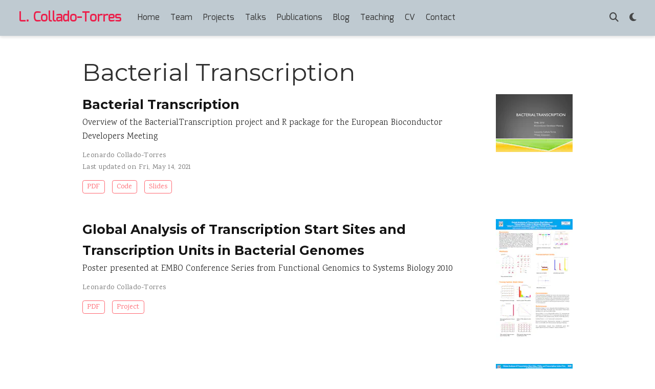

--- FILE ---
content_type: text/html; charset=utf-8
request_url: http://lcolladotor.github.io/tag/bacterial-transcription/
body_size: 5828
content:
<!DOCTYPE html>
<!-- This site was created with Wowchemy. https://www.wowchemy.com -->
<!-- Last Published: December 19, 2025 --><html lang="en-us" >


<head>
  <meta charset="utf-8" />
  <meta name="viewport" content="width=device-width, initial-scale=1" />
  <meta http-equiv="X-UA-Compatible" content="IE=edge" />
  
  
  
    <meta name="generator" content="Wowchemy 5.7.0 for Hugo" />
  

  
  












  
  










  







  
  
  <link rel="preconnect" href="https://fonts.gstatic.com" crossorigin />
  

  
  
  
    
      
      <link rel="preload" as="style" href="https://fonts.googleapis.com/css2?family=Montserrat:wght@400;700&family=Roboto+Mono&family=Roboto:wght@400;700&family=Karma&family=Mina&display=swap">
      <link rel="stylesheet" href="https://fonts.googleapis.com/css2?family=Montserrat:wght@400;700&family=Roboto+Mono&family=Roboto:wght@400;700&family=Karma&family=Mina&display=swap" media="print" onload="this.media='all'">
    
  

  
  

  
  
    
    <script src="/js/mathjax-config.js"></script>
  

  

  <link rel="stylesheet" href="/css/vendor-bundle.min.047268c6dd09ad74ba54a0ba71837064.css" media="print" onload="this.media='all'">

  
  
  
    
    
      <link rel="stylesheet" href="https://cdn.jsdelivr.net/npm/academicons@1.9.2/css/academicons.min.css" integrity="sha512-KlJCpRsLf+KKu2VQa5vmRuClRFjxc5lXO03ixZt82HZUk41+1I0bD8KBSA0fY290ayMfWYI9udIqeOWSu1/uZg==" crossorigin="anonymous" media="print" onload="this.media='all'">
    

    
    
    
    
      
      
    
    
    

    
    
    
      <link rel="stylesheet" href="https://cdn.jsdelivr.net/npm/leaflet@1.7.1/dist/leaflet.min.css" integrity="" crossorigin="anonymous" media="print" onload="this.media='all'">
    

    

    
    
      
      

      
      

      
    
      
      

      
      

      
    
      
      

      
      

      
    
      
      

      
      

      
    
      
      

      
      

      
    
      
      

      
      

      
    
      
      

      
      

      
    
      
      

      
      

      
    
      
      

      
      

      
    
      
      

      
      

      
    
      
      

      
      

      
        <script src="https://cdn.jsdelivr.net/npm/mathjax@3/es5/tex-chtml.js" integrity="" crossorigin="anonymous" async></script>
      
    
      
      

      
      

      
    
      
      

      
      

      
    
  

  
  
  
  
  
  
  <link rel="stylesheet" href="/css/wowchemy.cfa383012e109fa07dd80bafcdf476df.css" />

  
  
  

  
  
  
  
  
  
  
    
    
    <link rel="stylesheet" href="/css/libs/chroma/github-light.min.css" title="hl-light" media="print" onload="this.media='all'" >
    <link rel="stylesheet" href="/css/libs/chroma/dracula.min.css" title="hl-dark" media="print" onload="this.media='all'" disabled>
  

  
  






<script async src="https://www.googletagmanager.com/gtag/js?id=G-3CBVR6GQ07"></script>
<script>
  window.dataLayer = window.dataLayer || [];

  function gtag() {
      dataLayer.push(arguments);
  }

  function trackOutboundLink(url, target) {
    gtag('event', 'click', {
         'event_category': 'outbound',
         'event_label': url,
         'transport_type': 'beacon',
         'event_callback': function () {
           if (target !== '_blank') {
             document.location = url;
           }
         }
    });
    console.debug("Outbound link clicked: " + url);
  }

  function onClickCallback(event) {
    if ((event.target.tagName !== 'A') || (event.target.host === window.location.host)) {
      return;
    }
    trackOutboundLink(event.target, event.target.getAttribute('target'));  
  }

  gtag('js', new Date());
  gtag('config', 'G-3CBVR6GQ07', {});
  gtag('set', {'cookie_flags': 'SameSite=None;Secure'});

  
  document.addEventListener('click', onClickCallback, false);
</script>























  
  
  






  <meta name="author" content="Leonardo Collado-Torres" />





  

<meta name="description" content="R/Bioconductor-powered Team Data Science" />



<link rel="alternate" hreflang="en-us" href="https://lcolladotor.github.io/tag/bacterial-transcription/" />
<link rel="canonical" href="https://lcolladotor.github.io/tag/bacterial-transcription/" />



  <link rel="manifest" href="/manifest.webmanifest" />



<link rel="icon" type="image/png" href="/media/icon_hu2b32c4ab415f12f472f73c7b0301b0d1_19400_32x32_fill_lanczos_center_3.png" />
<link rel="apple-touch-icon" type="image/png" href="/media/icon_hu2b32c4ab415f12f472f73c7b0301b0d1_19400_180x180_fill_lanczos_center_3.png" />

<meta name="theme-color" content="#FF6771" />










  
  






<meta property="twitter:card" content="summary" />

  <meta property="twitter:site" content="@lcolladotor" />
  <meta property="twitter:creator" content="@lcolladotor" />
<meta property="twitter:image" content="https://lcolladotor.github.io/media/icon_hu2b32c4ab415f12f472f73c7b0301b0d1_19400_512x512_fill_lanczos_center_3.png" />
<meta property="og:site_name" content="L. Collado-Torres" />
<meta property="og:url" content="https://lcolladotor.github.io/tag/bacterial-transcription/" />
<meta property="og:title" content="Bacterial Transcription | L. Collado-Torres" />
<meta property="og:description" content="R/Bioconductor-powered Team Data Science" /><meta property="og:image" content="https://lcolladotor.github.io/media/icon_hu2b32c4ab415f12f472f73c7b0301b0d1_19400_512x512_fill_lanczos_center_3.png" /><meta property="og:locale" content="en-us" />

  
    <meta property="og:updated_time" content="2010-11-18T00:00:00&#43;00:00" />
  










  
  
  

  
  
    <link rel="alternate" href="/tag/bacterial-transcription/index.xml" type="application/rss+xml" title="L. Collado-Torres" />
  

  


  
  <title>Bacterial Transcription | L. Collado-Torres</title>

  
  
  
  











</head>


<body id="top" data-spy="scroll" data-offset="70" data-target="#TableOfContents" class="page-wrapper   "  >

  
  
  
  
  
  
  
  
  
  <script src="/js/wowchemy-init.min.028535d572102c468e4bcd43201c3601.js"></script>

  


<aside class="search-modal" id="search">
  <div class="container">
    <section class="search-header">

      <div class="row no-gutters justify-content-between mb-3">
        <div class="col-6">
          <h1>Search</h1>
        </div>
        <div class="col-6 col-search-close">
          <a class="js-search" href="#" aria-label="Close"><i class="fas fa-times-circle text-muted" aria-hidden="true"></i></a>
        </div>
      </div>

      <div id="search-box">
        
        <input name="q" id="search-query" placeholder="Search..." autocapitalize="off"
        autocomplete="off" autocorrect="off" spellcheck="false" type="search" class="form-control"
        aria-label="Search...">
        
      </div>

      
      

      

    </section>
    <section class="section-search-results">

      <div id="search-hits">
        
      </div>

    </section>
  </div>
</aside>



  <div class="page-header header--fixed">
  
  
  
  
  












<header>
  <nav class="navbar navbar-expand-lg navbar-light compensate-for-scrollbar" id="navbar-main">
    <div class="container-xl">

      
      <div class="d-none d-lg-inline-flex">
        <a class="navbar-brand" href="/">L. Collado-Torres</a>
      </div>
      

      
      <button type="button" class="navbar-toggler" data-toggle="collapse"
              data-target="#navbar-content" aria-controls="navbar-content" aria-expanded="false" aria-label="Toggle navigation">
      <span><i class="fas fa-bars"></i></span>
      </button>
      

      
      <div class="navbar-brand-mobile-wrapper d-inline-flex d-lg-none">
        <a class="navbar-brand" href="/">L. Collado-Torres</a>
      </div>
      

      
      
      <div class="navbar-collapse main-menu-item collapse justify-content-start" id="navbar-content">

        
        <ul class="navbar-nav d-md-inline-flex">
          

          

          
          
          
            
          

          

          
          
          
          

          
            
              
              
            
            
              
              
              
                
              
              
            
          

          <li class="nav-item">
            <a class="nav-link " href="/#about"><span>Home</span></a>
          </li>

          
          

          

          
          
          
            
          

          

          
          
          
          

          
            
              
              
            
            
              
              
              
                
              
              
            
          

          <li class="nav-item">
            <a class="nav-link " href="/#team"><span>Team</span></a>
          </li>

          
          

          

          
          
          
            
          

          

          
          
          
          

          
            
              
              
            
            
              
              
              
                
              
              
            
          

          <li class="nav-item">
            <a class="nav-link " href="/#projects"><span>Projects</span></a>
          </li>

          
          

          

          
          
          
            
          

          

          
          
          
          

          
            
              
              
            
            
              
              
              
                
              
              
            
          

          <li class="nav-item">
            <a class="nav-link " href="/#talks_favorite"><span>Talks</span></a>
          </li>

          
          

          

          
          
          
            
          

          

          
          
          
          

          
            
              
              
            
            
              
              
              
                
              
              
            
          

          <li class="nav-item">
            <a class="nav-link " href="/#publications"><span>Publications</span></a>
          </li>

          
          

          

          
          
          
            
          

          

          
          
          
          

          
            
              
              
            
            
              
              
              
                
              
              
            
          

          <li class="nav-item">
            <a class="nav-link " href="/#blog"><span>Blog</span></a>
          </li>

          
          

          

          
          
          
            
          

          

          
          
          
          

          
            
              
              
            
            
              
              
              
                
              
              
            
          

          <li class="nav-item">
            <a class="nav-link " href="/#teaching"><span>Teaching</span></a>
          </li>

          
          

          

          
          
          

          

          
          
          
          

          
            
              
              
            
            
              
              
              
                
              
              
            
          

          <li class="nav-item">
            <a class="nav-link " href="/#cv"><span>CV</span></a>
          </li>

          
          

          

          
          
          
            
          

          

          
          
          
          

          
            
              
              
            
            
              
              
              
                
              
              
            
          

          <li class="nav-item">
            <a class="nav-link " href="/#contact"><span>Contact</span></a>
          </li>

          
          

        

          
        </ul>
      </div>

      <ul class="nav-icons navbar-nav flex-row ml-auto d-flex pl-md-2">

        
        
          
        

        
        
        
        <li class="nav-item">
          <a class="nav-link js-search" href="#" aria-label="Search"><i class="fas fa-search" aria-hidden="true"></i></a>
        </li>
        

        
        
        
        <li class="nav-item dropdown theme-dropdown">
          <a href="#" class="nav-link" data-toggle="dropdown" aria-haspopup="true" aria-label="Display preferences">
            <i class="fas fa-moon" aria-hidden="true"></i>
          </a>
          <div class="dropdown-menu">
            <a href="#" class="dropdown-item js-set-theme-light">
              <span>Light</span>
            </a>
            <a href="#" class="dropdown-item js-set-theme-dark">
              <span>Dark</span>
            </a>
            <a href="#" class="dropdown-item js-set-theme-auto">
              <span>Automatic</span>
            </a>
          </div>
        </li>
        

        
        

      </ul>

    </div>
  </nav>
</header>


  </div>

  <div class="page-body">
    
    
    

    













  

  
  
  
    
  
<div class="universal-wrapper pt-3">
  <h1>Bacterial Transcription</h1>

  

  
</div>



<div class="universal-wrapper">
  


  

  
  
    













  


<div class="media stream-item view-compact">
  <div class="media-body">

    <div class="section-subheading article-title mb-0 mt-0">
      <a href="/talk/biocdev2010/" >Bacterial Transcription</a>
    </div>

    
    <a href="/talk/biocdev2010/"  class="summary-link">
      <div class="article-style">
        Overview of the BacterialTranscription project and R package for the European Bioconductor Developers Meeting
      </div>
    </a>
    

    <div class="stream-meta article-metadata">

      

      
        


<div class="article-metadata">

  
  
  
  
  <div>
    

  <span >
      <a href="/authors/admin/">Leonardo Collado-Torres</a></span>
  </div>
  
  

  
  <span class="article-date">
    
    
      
          Last updated on
      
    
    Fri, May 14, 2021
  </span>
  

  

  

  
  
  
  

  
  

</div>

      
    </div>

    
    <div class="btn-links">
      








  
    
  



<a class="btn btn-outline-primary btn-page-header btn-sm" href="https://bioconductor.org/help/course-materials/2010/HeidelbergNovember2010/" target="_blank" rel="noopener">
  PDF
</a>




  
  
    
  
<a class="btn btn-outline-primary btn-page-header btn-sm" href="https://bitbucket.org/lcollado/paqmex/src/default/BacterialTranscription/" target="_blank" rel="noopener">
  Code
</a>








  
  
    
  
<a class="btn btn-outline-primary btn-page-header btn-sm" href="https://speakerdeck.com/lcolladotor/biocdev2010" target="_blank" rel="noopener">
  Slides
</a>







    </div>
    

  </div>
  <div class="ml-3">
    
    
      
      <a href="/talk/biocdev2010/" >
        <img src="/talk/biocdev2010/featured_hu923081cb7db61817c6df9919c8dc5402_81336_150x0_resize_q75_h2_lanczos.webp" height="113" width="150"
            alt="Bacterial Transcription" loading="lazy">
      </a>
    
  </div>
</div>

  
    







  







  


<div class="media stream-item view-compact">
  <div class="media-body">

    <div class="section-subheading article-title mb-0 mt-0">
      <a href="/publication/poster2010/" >Global Analysis of Transcription Start Sites and Transcription Units in Bacterial Genomes</a>
    </div>

    
    <a href="/publication/poster2010/"  class="summary-link">
      <div class="article-style">
        Poster presented at EMBO Conference Series from Functional Genomics to Systems Biology 2010
      </div>
    </a>
    

    <div class="stream-meta article-metadata">

      

      
      <div>
        

  <span >
      <a href="/authors/admin/">Leonardo Collado-Torres</a></span>
      </div>
      
    </div>

    
    <div class="btn-links">
      








  
    
  



<a class="btn btn-outline-primary btn-page-header btn-sm" href="http://lcolladotor.github.io/Posters/EMBL2010poster.pdf" target="_blank" rel="noopener">
  PDF
</a>







  
  <a class="btn btn-outline-primary btn-page-header btn-sm" href="/project/">
    Project
  </a>
  











    </div>
    

  </div>
  <div class="ml-3">
    
    
      
      <a href="/publication/poster2010/" >
        <img src="/publication/poster2010/featured_hu3512b051a4aa8904e759044e180c5020_645445_150x0_resize_q75_h2_lanczos_3.webp" height="241" width="150"
            alt="Global Analysis of Transcription Start Sites and Transcription Units in Bacterial Genomes" loading="lazy">
      </a>
    
  </div>
</div>

  
    







  







  


<div class="media stream-item view-compact">
  <div class="media-body">

    <div class="section-subheading article-title mb-0 mt-0">
      <a href="/publication/poster2010bioc/" >Global Analysis of Transcription Start Sites and Transcription Units in Bacterial Genomes</a>
    </div>

    
    <a href="/publication/poster2010bioc/"  class="summary-link">
      <div class="article-style">
        Poster presented at BioC2010
      </div>
    </a>
    

    <div class="stream-meta article-metadata">

      

      
      <div>
        

  <span >
      <a href="/authors/admin/">Leonardo Collado-Torres</a></span>
      </div>
      
    </div>

    
    <div class="btn-links">
      








  
    
  



<a class="btn btn-outline-primary btn-page-header btn-sm" href="http://lcolladotor.github.io/Posters/BioC2010-v4.pdf" target="_blank" rel="noopener">
  PDF
</a>







  
  <a class="btn btn-outline-primary btn-page-header btn-sm" href="/project/">
    Project
  </a>
  











    </div>
    

  </div>
  <div class="ml-3">
    
    
      
      <a href="/publication/poster2010bioc/" >
        <img src="/publication/poster2010bioc/featured_hu9839a251d184bb07f5bb7a746a32907b_1438410_150x0_resize_q75_h2_lanczos_3.webp" height="105" width="150"
            alt="Global Analysis of Transcription Start Sites and Transcription Units in Bacterial Genomes" loading="lazy">
      </a>
    
  </div>
</div>

  

  

  

</div>
  </div>

  <div class="page-footer">
    
    
    <div class="container">
      <footer class="site-footer">

  












  
  
  
  
  













  
  
  

  
  
    
  
  
    
  

  

  
  <p class="powered-by copyright-license-text">
    All thoughts and opinions here are my own (Leonardo Collado Torres). The icon was designed by <a href="https://www.linkedin.com/in/mauricio-guzman-6529b551/" target="_blank" rel="noopener">Mauricio Guzmán</a> and is inspired by <a href="https://en.wikipedia.org/wiki/Huichol" target="_blank" rel="noopener">Huichol culture</a>; it represents my community building interests. © 2011-2025 LCT. This work is licensed under <a href="https://creativecommons.org/licenses/by-nc-sa/4.0" rel="noopener noreferrer" target="_blank">CC BY NC SA 4.0</a>
  </p>
  

  <p class="powered-by footer-license-icons">
    <a href="https://creativecommons.org/licenses/by-nc-sa/4.0" rel="noopener noreferrer" target="_blank" aria-label="Creative Commons">
      <i class="fab fa-creative-commons fa-2x" aria-hidden="true"></i>
      <i class="fab fa-creative-commons-by fa-2x" aria-hidden="true"></i>
      
        <i class="fab fa-creative-commons-nc fa-2x" aria-hidden="true"></i>
      
      
        <i class="fab fa-creative-commons-sa fa-2x" aria-hidden="true"></i>
      
    </a>
  </p>





  <p>
      
      
      <script type="text/javascript" src="//s7.addthis.com/js/300/addthis_widget.js#pubid=ra-4ef23e545d41b87c"></script>
      
      

      <script type="text/javascript">
      var addthis_config = {
      	data_ga_property: 'UA-45299226-1',
      	data_ga_social : true,
      	data_track_addressbar: true,
        data_track_addressbar_paths: ['/201*/*/*/*/*']
      };
      var addthis_share = {
      	
      	url_transforms : {
      		shorten: {
      			twitter: 'bitly'
      		}
      	},
      	shorteners : {
      		bitly : {}
      	}
      }
      </script>

      <center>
      <div id="clustrmaps-widget"></div><script type='text/javascript' id='clustrmaps' src='//cdn.clustrmaps.com/map_v2.js?cl=ffffff&w=300&t=m&d=Zo-deincaJGsqhqjIWsujtdoNOMJsnnZLefKmxDKVv8&co=124b73&cmo=dd53ff&cmn=4ec724'></script>
      </center>
  </p>


  <p class="powered-by">
    
    
    
      
      
      
      
      
      
      Published with <a href="https://wowchemy.com/?utm_campaign=poweredby" target="_blank" rel="noopener">Wowchemy</a> — the free, <a href="https://github.com/wowchemy/wowchemy-hugo-themes" target="_blank" rel="noopener">open source</a> website builder that empowers creators.
    
  </p>
</footer>

    </div>
    
  </div>

  


<script src="/js/vendor-bundle.min.938a3a7554cd9f6602290411f64d2617.js"></script>




  

  
  

  






  <script src="https://cdn.jsdelivr.net/npm/leaflet@1.7.1/dist/leaflet.min.js" integrity="" crossorigin="anonymous"></script>








  
  <script id="search-hit-fuse-template" type="text/x-template">
    <div class="search-hit" id="summary-{{key}}">
      <div class="search-hit-content">
        <div class="search-hit-name">
          <a href="{{relpermalink}}">{{title}}</a>
          <div class="article-metadata search-hit-type">{{type}}</div>
          <p class="search-hit-description">{{snippet}}</p>
        </div>
      </div>
    </div>
  </script>
  
    <script src="https://cdn.jsdelivr.net/gh/krisk/Fuse@v3.2.1/dist/fuse.min.js" integrity="sha512-o38bmzBGX+hD3JHWUFCDA09btWaqrNmoJ3RXLlrysA7PP01Kgs4UlE4MhelE1v5dJR3+cxlR4qQlotsW7jKsnw==" crossorigin="anonymous"></script>
    <script src="https://cdn.jsdelivr.net/gh/julmot/mark.js@8.11.1/dist/jquery.mark.min.js" integrity="sha512-mhbv5DqBMgrWL+32MmsDOt/OAvqr/cHimk6B8y/bx/xS88MVkYGPiVv2ixKVrkywF2qHplNRUvFsAHUdxZ3Krg==" crossorigin="anonymous"></script>
  









  <script id="dsq-count-scr" src="https://fellgernonbit.disqus.com/count.js" async></script>




  
  
  
  
  
  
  







<script id="page-data" type="application/json">{"use_headroom":true}</script>



  <script src="/js/wowchemy-headroom.db4755770454eb63685f8de785c0a172.js" type="module"></script>









  
  


<script src="/en/js/wowchemy.min.2945731fa88332cb0ec33cf47d29879f.js"></script>



  <script src="/js/wowchemy-map.a26e9d2f7238ba5b868384f1c5bc6477.js" type="module"></script>




  
<div id="modal" class="modal fade" role="dialog">
  <div class="modal-dialog">
    <div class="modal-content">
      <div class="modal-header">
        <h5 class="modal-title">Cite</h5>
        <button type="button" class="close" data-dismiss="modal" aria-label="Close">
          <span aria-hidden="true">&times;</span>
        </button>
      </div>
      <div class="modal-body">
        
        <pre><code></code></pre>
      </div>
      <div class="modal-footer">
        <a class="btn btn-outline-primary my-1 js-copy-cite" href="#" target="_blank">
          <i class="fas fa-copy"></i> Copy
        </a>
        <a class="btn btn-outline-primary my-1 js-download-cite" href="#" target="_blank">
          <i class="fas fa-download"></i> Download
        </a>
        <div id="modal-error"></div>
      </div>
    </div>
  </div>
</div>


  <script src="/js/wowchemy-publication.af9327db0521d4a01354bfc8b77a4324.js" type="module"></script>













  
    
      
      <script src="https://kit.fontawesome.com/61d1e02f7e.js" crossorigin="anonymous"></script>

      
    
  






</body>
</html>


--- FILE ---
content_type: application/javascript; charset=utf-8
request_url: http://lcolladotor.github.io/js/wowchemy-init.min.028535d572102c468e4bcd43201c3601.js
body_size: 756
content:
/*! Wowchemy v5.7.0 | https://wowchemy.com/ */
/*! Copyright 2016-present George Cushen (https://georgecushen.com/) */
/*! License: https://github.com/wowchemy/wowchemy-hugo-themes/blob/main/LICENSE.md */

;
(()=>{(()=>{var t,n,e=document.body;function s(){return parseInt(localStorage.getItem("wcTheme")||2)}function o(){return Boolean(window.wc.darkLightEnabled)}function i(){if(!o())return console.debug("User theming disabled."),{isDarkTheme:window.wc.isSiteThemeDark,themeMode:window.wc.isSiteThemeDark?1:0};console.debug("User theming enabled.");let t,n=s();switch(console.debug(`User's theme variation: ${n}`),n){case 0:t=!1;break;case 1:t=!0;break;default:window.matchMedia("(prefers-color-scheme: dark)").matches?t=!0:window.matchMedia("(prefers-color-scheme: light)").matches?t=!1:t=window.wc.isSiteThemeDark;break}return t&&!e.classList.contains("dark")?(console.debug("Applying Wowchemy dark theme"),document.body.classList.add("dark")):!t&&e.classList.contains("dark")&&(console.debug("Applying Wowchemy light theme"),document.body.classList.remove("dark")),{isDarkTheme:t,themeMode:n}}t="libd",n=!1,window.wc={darkLightEnabled:t,isSiteThemeDark:n},window.netlifyIdentity&&window.netlifyIdentity.on("init",e=>{e||window.netlifyIdentity.on("login",()=>{document.location.href="/admin/"})}),i(),window.PlotlyConfig={MathJaxConfig:"local"},Object.keys(localStorage).forEach(function(e){/^wc-announcement-/.test(e)&&(document.documentElement.setAttribute("data-wc-announcement-status","dismissed"),console.debug("Hiding announcement..."))})})()})()

--- FILE ---
content_type: application/javascript; charset=utf-8
request_url: http://lcolladotor.github.io/js/wowchemy-publication.af9327db0521d4a01354bfc8b77a4324.js
body_size: 821
content:
var a={},s,r,l=$("#container-publications");if(l.length){l.isotope({itemSelector:".isotope-item",percentPosition:!0,masonry:{columnWidth:".grid-sizer"},filter:function(){let t=$(this),i=s?t.text().match(s):!0,o=r?t.is(r):!0;return i&&o}});let e=$(".filter-search").keyup(p(function(){s=new RegExp(e.val(),"gi"),l.isotope()}));$(".pub-filters").on("change",function(){let i=$(this)[0].getAttribute("data-filter-group");if(a[i]=this.value,r=f(a),l.isotope(),i==="pubtype"){let o=$(this).val();o.substr(0,9)===".pubtype-"?window.location.hash=o.substr(9):window.location.hash=""}})}function p(e,t){let i;return t=t||100,function(){clearTimeout(i);let u=arguments,n=this;function c(){e.apply(n,u)}i=setTimeout(c,t)}}function f(e){let t="";for(let i in e)t+=e[i];return t}function d(){if(!l.length)return;let e=window.location.hash.replace("#",""),t="*";e!=""&&!isNaN(e)&&(t=".pubtype-"+e);let i="pubtype";a[i]=t,r=f(a),l.isotope(),$(".pubtype-select").val(t)}document.addEventListener("DOMContentLoaded",function(){$(".pub-filters-select")&&d(),$(".js-cite-modal").click(function(e){e.preventDefault();let t=$(this).attr("data-filename"),i=$("#modal");i.find(".modal-body code").load(t,function(o,u,n){u=="error"?$("#modal-error").html("Error: "+n.status+" "+n.statusText):$(".js-download-cite").attr("href",t)}),i.modal("show")}),$(".js-copy-cite").click(function(e){e.preventDefault();let t=document.querySelector("#modal .modal-body code").innerHTML;navigator.clipboard.writeText(t).then(function(){console.debug("Citation copied!")}).catch(function(){console.error("Citation copy failed!")})})});
